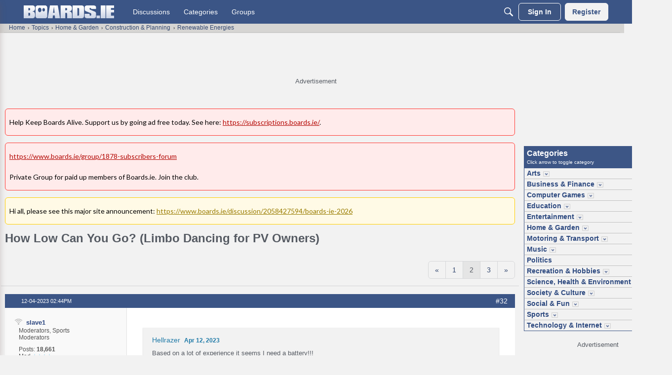

--- FILE ---
content_type: text/html; charset=utf-8
request_url: https://www.google.com/recaptcha/api2/aframe
body_size: 267
content:
<!DOCTYPE HTML><html><head><meta http-equiv="content-type" content="text/html; charset=UTF-8"></head><body><script nonce="E8qGt7JJlbJJufpBYLXc4g">/** Anti-fraud and anti-abuse applications only. See google.com/recaptcha */ try{var clients={'sodar':'https://pagead2.googlesyndication.com/pagead/sodar?'};window.addEventListener("message",function(a){try{if(a.source===window.parent){var b=JSON.parse(a.data);var c=clients[b['id']];if(c){var d=document.createElement('img');d.src=c+b['params']+'&rc='+(localStorage.getItem("rc::a")?sessionStorage.getItem("rc::b"):"");window.document.body.appendChild(d);sessionStorage.setItem("rc::e",parseInt(sessionStorage.getItem("rc::e")||0)+1);localStorage.setItem("rc::h",'1769035741659');}}}catch(b){}});window.parent.postMessage("_grecaptcha_ready", "*");}catch(b){}</script></body></html>

--- FILE ---
content_type: image/svg+xml
request_url: https://w9.vanillicon.com/v2/969a7cd05740515056bc5dc201d5b595.svg
body_size: 868
content:
<?xml version="1.0" encoding="UTF-8" standalone="no"?>
<svg xmlns="http://www.w3.org/2000/svg" xmlns:xlink="http://www.w3.org/1999/xlink" width="40px" height="40px" viewBox="0 0 40 40" version="1.1"><title>Hmm Blink...</title><desc>Your unique vanillicon is crafted with love by the team at vanillaforums.com.</desc><defs/><g id="vanillicon" stroke="none" stroke-width="1" fill="none" fill-rule="evenodd"><rect id="background" fill="#C5E37F" x="-2" y="-2" width="44" height="44"/><g id="avatar" transform="rotate(43, 20, 20) translate(3.000000, 3.000000)"><circle id="body" fill="#FC7E5B" cx="17" cy="17" r="16"/><g id="eyes" transform="translate(8.000000, 12)" fill="#164D4F"><path d="M3.5,3 C5.43299662,3 7,5.43299662 7,3.5 C7,1.56700338 5.43299662,0 3.5,0 C1.56700338,0 0,1.56700338 0,3.5 C0,5.43299662 1.56700338,3 3.5,3 Z" id="left_eye"/><path d="M14.5,3 C16.4329966,3 18,5.43299662 18,3.5 C18,1.56700338 16.4329966,0 14.5,0 C12.5670034,0 11,1.56700338 11,3.5 C11,5.43299662 12.5670034,3 14.5,3 Z" id="right_eye"/></g><g id="mouth" transform="translate(11.000000, 22.000000)" fill="#164D4F"><path d="M6,1 C4.8192092,1 3.67744449,0.744977255 2.63230643,0.25913726 C1.88107967,-0.0900759354 0.988996821,0.23582045 0.639783626,0.98704721 C0.29057043,1.73827397 0.616466815,2.63035681 1.36769357,2.97957001 C2.80698057,3.64863298 4.3800891,4 6,4 C7.6199109,4 9.19301943,3.64863298 10.6323064,2.97957001 C11.3835332,2.63035681 11.7094296,1.73827397 11.3602164,0.98704721 C11.0110032,0.23582045 10.1189203,-0.0900759354 9.36769357,0.25913726 C8.32255551,0.744977255 7.1807908,1 6,1 Z" id="mouth"/></g><path d="M34,17 C34,7.61115925 26.3888407,0 17,0 C7.61115925,0 0,7.61115925 0,17 C0,26.3888407 7.61115925,34 17,34 C26.3888407,34 34,26.3888407 34,17 Z M3,17 C3,9.2680135 9.2680135,3 17,3 C24.7319865,3 31,9.2680135 31,17 C31,24.7319865 24.7319865,31 17,31 C9.2680135,31 3,24.7319865 3,17 Z" id="circle" fill="#164D4F"/></g></g></svg>


--- FILE ---
content_type: image/svg+xml
request_url: https://wb.vanillicon.com/v2/b1bc3dc687f23ad3c6c3ad9af40fce6a.svg
body_size: 1269
content:
<?xml version="1.0" encoding="UTF-8" standalone="no"?>
<svg xmlns="http://www.w3.org/2000/svg" xmlns:xlink="http://www.w3.org/1999/xlink" width="40px" height="40px" viewBox="0 0 40 40" version="1.1"><title>Very Interested</title><desc>Your unique vanillicon is crafted with love by the team at vanillaforums.com.</desc><defs/><g id="vanillicon" stroke="none" stroke-width="1" fill="none" fill-rule="evenodd"><rect id="background" fill="#017470" x="-2" y="-2" width="44" height="44"/><g id="avatar" transform="rotate(33, 20, 20) translate(3.000000, 3.000000)"><circle id="body" fill="#FFC99D" cx="17" cy="17" r="16"/><g id="eyes" transform="translate(7.000000, 8)" fill="#FB0470"><circle id="left_eye" cx="4" cy="6" r="2"/><circle id="right_eye" cx="16" cy="6" r="2"/><path d="M16.8428191,1.76798044 C14.6776721,1.17846758 12.8819072,2.46946039 13.0060763,2.05828526 C13.3785839,0.824759866 15.4262516,-0.39764642 17.3394959,0.123279917 C19.2527402,0.644206253 20.2774306,2.80929763 19.9345468,3.9447264 C19.8103777,4.35590152 19.0079662,2.35749329 16.8428191,1.76798044 L16.8428191,1.76798044 Z" id="right_brow"/><path d="M3.84281914,1.76798044 C1.67767211,1.17846758 -0.118092842,2.46946039 0.00607634196,2.05828526 C0.378583894,0.824759866 2.42625158,-0.39764642 4.33949588,0.123279917 C6.25274018,0.644206253 7.27743058,2.80929763 6.93454684,3.9447264 C6.81037766,4.35590152 6.00796618,2.35749329 3.84281914,1.76798044 L3.84281914,1.76798044 Z" id="left_brow" transform="translate(3.500000, 2.000000) scale(-1, 1) translate(-3.500000, -2.000000) "/></g><g id="mouth" transform="translate(6.000000, 18.000000)" fill="#FB0470"><path d="M6,9 C8.04115394,9 10.5000003,7.50000006 11.0000003,6.50000006 C11.5000003,7.50000006 13.958846,9 16,9 C20.9016769,9 23.9242933,4.46607606 20.6523328,0.539723401 C20.1219867,-0.0966919453 19.1761396,-0.182678041 18.5397243,0.347668081 C17.9033089,0.878014202 17.8173228,1.82386125 18.3476689,2.4602766 C19.7979308,4.20059082 18.5983245,6 16,6 C14.9786539,6 14.1065574,5.48320208 13.351671,4.55411107 C13.0648528,4.20110414 12.8195315,3.81628636 12.6194336,3.43209839 C12.5028026,3.2081669 12.4311271,3.04433717 12.4044938,2.97331487 C11.9178364,1.67556173 10.0821637,1.67556171 9.59550623,2.97331484 C9.56887287,3.04433715 9.49719736,3.20816688 9.38056637,3.43209837 C9.18046847,3.81628634 8.93514713,4.20110413 8.648329,4.55411106 C7.89344255,5.48320208 7.02134606,6 6,6 C3.40167626,6 2.20207011,4.20059077 3.65233192,2.4602766 C4.18267804,1.82386125 4.09669195,0.878014202 3.4602766,0.347668081 C2.82386125,-0.182678041 1.8780142,-0.0966919453 1.34766808,0.539723401 C-1.92429233,4.4660759 1.09832374,9 6,9 Z" id="mouth"/></g><path d="M34,17 C34,7.61115925 26.3888407,0 17,0 C7.61115925,0 0,7.61115925 0,17 C0,26.3888407 7.61115925,34 17,34 C26.3888407,34 34,26.3888407 34,17 Z M3,17 C3,9.2680135 9.2680135,3 17,3 C24.7319865,3 31,9.2680135 31,17 C31,24.7319865 24.7319865,31 17,31 C9.2680135,31 3,24.7319865 3,17 Z" id="circle" fill="#FB0470"/></g></g></svg>


--- FILE ---
content_type: application/javascript; charset=utf-8
request_url: https://fundingchoicesmessages.google.com/f/AGSKWxWJDw8vUS_nwxW-K6q6TkMDSaeH02FR5NULreKnqR_7sCtMZTUxCTv9DZhhUW0k6X6eKxiHvxFgm3R_BcUg5WsWBsaNs8tSPGOdOy-LR0rb35HqX8Q7hWu7DCjK6wueN5Dw-5K-7JxJVFzDuoNleXKpASISaxjs4Pda4QBO3rUlE_o5Cmd7KVYm2U_N/__adhome_/ad_configurations_/kads-ajax./xpopunder._728x90a_
body_size: -1292
content:
window['13464683-8fb1-4102-b9b8-aff22deb8092'] = true;